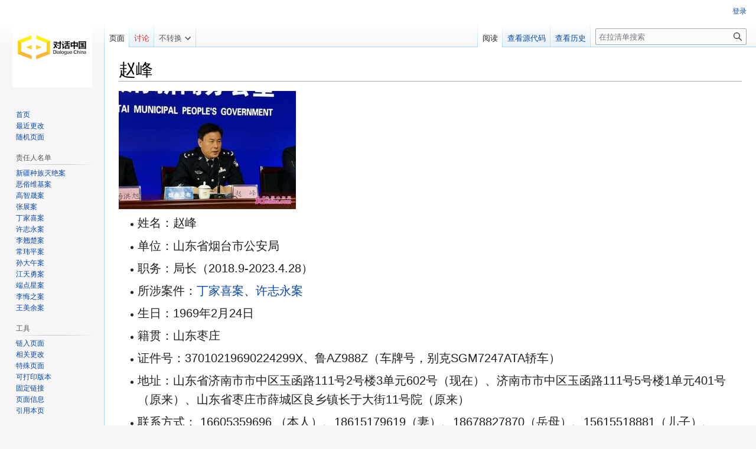

--- FILE ---
content_type: text/html; charset=UTF-8
request_url: https://laqingdan1984.com/%E8%B5%B5%E5%B3%B0
body_size: 7474
content:
<!DOCTYPE html>
<html class="client-nojs" lang="zh" dir="ltr">
<head>
<meta charset="UTF-8"/>
<title>赵峰 - 拉清单</title>
<script type="3e8a15d54cc8691afec32c41-text/javascript">document.documentElement.className="client-js";RLCONF={"wgBreakFrames":!1,"wgSeparatorTransformTable":["",""],"wgDigitTransformTable":["",""],"wgDefaultDateFormat":"zh","wgMonthNames":["","1月","2月","3月","4月","5月","6月","7月","8月","9月","10月","11月","12月"],"wgRequestId":"2eb6cd28008c3121fb1b9750","wgCSPNonce":!1,"wgCanonicalNamespace":"","wgCanonicalSpecialPageName":!1,"wgNamespaceNumber":0,"wgPageName":"赵峰","wgTitle":"赵峰","wgCurRevisionId":1454,"wgRevisionId":1454,"wgArticleId":137,"wgIsArticle":!0,"wgIsRedirect":!1,"wgAction":"view","wgUserName":null,"wgUserGroups":["*"],"wgCategories":[],"wgPageContentLanguage":"zh","wgPageContentModel":"wikitext","wgRelevantPageName":"赵峰","wgRelevantArticleId":137,"wgUserVariant":"zh","wgIsProbablyEditable":!1,"wgRelevantPageIsProbablyEditable":!1,"wgRestrictionEdit":[],"wgRestrictionMove":[]};RLSTATE={"site.styles":"ready","noscript":"ready","user.styles":"ready","user":"ready","user.options":
"loading","skins.vector.styles.legacy":"ready"};RLPAGEMODULES=["site","mediawiki.page.ready","skins.vector.legacy.js"];</script>
<script type="3e8a15d54cc8691afec32c41-text/javascript">(RLQ=window.RLQ||[]).push(function(){mw.loader.implement("user.options@1hzgi",function($,jQuery,require,module){/*@nomin*/mw.user.tokens.set({"patrolToken":"+\\","watchToken":"+\\","csrfToken":"+\\"});
});});</script>
<link rel="stylesheet" href="/load.php?lang=zh&amp;modules=skins.vector.styles.legacy&amp;only=styles&amp;skin=vector"/>
<script async="" src="/load.php?lang=zh&amp;modules=startup&amp;only=scripts&amp;raw=1&amp;skin=vector" type="3e8a15d54cc8691afec32c41-text/javascript"></script>
<meta name="generator" content="MediaWiki 1.37.2"/>
<meta name="format-detection" content="telephone=no"/>
<meta name="twitter:card" content="summary_large_image"/>
<link rel="shortcut icon" href="/favicon.ico"/>
<link rel="search" type="application/opensearchdescription+xml" href="/opensearch_desc.php" title="拉清单 (zh)"/>
<link rel="EditURI" type="application/rsd+xml" href="https://laqingdan1984.com/api.php?action=rsd"/>
<link rel="alternate" hreflang="zh" href="/index.php?title=%E8%B5%B5%E5%B3%B0&amp;variant=zh"/>
<link rel="alternate" hreflang="zh-Hans" href="/index.php?title=%E8%B5%B5%E5%B3%B0&amp;variant=zh-hans"/>
<link rel="alternate" hreflang="zh-Hant" href="/index.php?title=%E8%B5%B5%E5%B3%B0&amp;variant=zh-hant"/>
<link rel="alternate" hreflang="zh-Hans-CN" href="/index.php?title=%E8%B5%B5%E5%B3%B0&amp;variant=zh-cn"/>
<link rel="alternate" hreflang="zh-Hant-HK" href="/index.php?title=%E8%B5%B5%E5%B3%B0&amp;variant=zh-hk"/>
<link rel="alternate" hreflang="zh-Hant-MO" href="/index.php?title=%E8%B5%B5%E5%B3%B0&amp;variant=zh-mo"/>
<link rel="alternate" hreflang="zh-Hans-MY" href="/index.php?title=%E8%B5%B5%E5%B3%B0&amp;variant=zh-my"/>
<link rel="alternate" hreflang="zh-Hans-SG" href="/index.php?title=%E8%B5%B5%E5%B3%B0&amp;variant=zh-sg"/>
<link rel="alternate" hreflang="zh-Hant-TW" href="/index.php?title=%E8%B5%B5%E5%B3%B0&amp;variant=zh-tw"/>
<link rel="alternate" hreflang="x-default" href="/%E8%B5%B5%E5%B3%B0"/>
<link rel="alternate" type="application/atom+xml" title="拉清单的Atom feed" href="/index.php?title=Special:%E6%9C%80%E8%BF%91%E6%9B%B4%E6%94%B9&amp;feed=atom"/>
<meta property="og:title" content="赵峰"/>
<meta property="og:site_name" content="拉清单"/>
<meta property="og:url" content="https://laqingdan1984.com/%E8%B5%B5%E5%B3%B0"/>
<meta property="og:image" content="logo.png"/>
<meta property="article:modified_time" content="2025-07-14T10:43:18Z"/>
<meta property="article:published_time" content="2025-07-14T10:43:18Z"/>
<script type="application/ld+json">{"@context":"http:\/\/schema.org","@type":"article","name":"\u8d75\u5cf0 - \u62c9\u6e05\u5355","headline":"\u8d75\u5cf0 - \u62c9\u6e05\u5355","mainEntityOfPage":"\u8d75\u5cf0","identifier":"https:\/\/laqingdan1984.com\/%E8%B5%B5%E5%B3%B0","url":"https:\/\/laqingdan1984.com\/%E8%B5%B5%E5%B3%B0","dateModified":"2025-07-14T10:43:18Z","datePublished":"2025-07-14T10:43:18Z","image":{"@type":"ImageObject","url":"logo.png"},"author":{"@type":"Organization","name":"\u62c9\u6e05\u5355","url":"https:\/\/laqingdan1984.com","logo":{"@type":"ImageObject","url":"logo.png","caption":"\u62c9\u6e05\u5355"}},"publisher":{"@type":"Organization","name":"\u62c9\u6e05\u5355","url":"https:\/\/laqingdan1984.com","logo":{"@type":"ImageObject","url":"logo.png","caption":"\u62c9\u6e05\u5355"}},"potentialAction":{"@type":"SearchAction","target":"https:\/\/laqingdan1984.com\/index.php?title=Special:Search&search={search_term}","query-input":"required name=search_term"}}</script>
</head>
<body class="mediawiki ltr sitedir-ltr mw-hide-empty-elt ns-0 ns-subject page-赵峰 rootpage-赵峰 skin-vector action-view skin-vector-legacy"><div id="mw-page-base" class="noprint"></div>
<div id="mw-head-base" class="noprint"></div>
<div id="content" class="mw-body" role="main">
	<a id="top"></a>
	<div id="siteNotice"></div>
	<div class="mw-indicators">
	</div>
	<h1 id="firstHeading" class="firstHeading" >赵峰</h1>
	<div id="bodyContent" class="vector-body">
		<div id="siteSub" class="noprint">来自拉清单</div>
		<div id="contentSub"></div>
		<div id="contentSub2"></div>
		
		<div id="jump-to-nav"></div>
		<a class="mw-jump-link" href="#mw-head">跳到导航</a>
		<a class="mw-jump-link" href="#searchInput">跳到搜索</a>
		<div id="mw-content-text" class="mw-body-content mw-content-ltr" lang="zh" dir="ltr"><div class="mw-parser-output"><p><big><big>
<a href="/File:%E8%B5%B5%E5%B3%B0.jpg" class="image"><img alt="赵峰.jpg" src="/images/thumb/8/89/%E8%B5%B5%E5%B3%B0.jpg/300px-%E8%B5%B5%E5%B3%B0.jpg" decoding="async" width="300" height="200" srcset="/images/thumb/8/89/%E8%B5%B5%E5%B3%B0.jpg/450px-%E8%B5%B5%E5%B3%B0.jpg 1.5x, /images/thumb/8/89/%E8%B5%B5%E5%B3%B0.jpg/600px-%E8%B5%B5%E5%B3%B0.jpg 2x" /></a>
</big></big></p><big><big><ul><li>姓名：赵峰</li></ul></big></big><big><big><ul><li>单位：山东省烟台市公安局</li></ul></big></big><big><big><ul><li>职务：局长（2018.9-2023.4.28）</li></ul></big></big><big><big><ul><li>所涉案件：<a href="/%E4%B8%81%E5%AE%B6%E5%96%9C%E6%A1%88" title="丁家喜案">丁家喜案</a>、<a href="/%E8%AE%B8%E5%BF%97%E6%B0%B8%E6%A1%88" title="许志永案">许志永案</a></li></ul></big></big><big><big><ul><li>生日：1969年2月24日</li></ul></big></big><big><big><ul><li>籍贯：山东枣庄</li></ul></big></big><big><big><ul><li>证件号：37010219690224299X、鲁AZ988Z（车牌号，别克SGM7247ATA轿车）</li></ul></big></big><big><big><ul><li>地址：山东省济南市市中区玉函路111号2号楼3单元602号（现在）、济南市市中区玉函路111号5号楼1单元401号（原来）、山东省枣庄市薛城区良乡镇长于大街11号院（原来）</li></ul></big></big><big><big><ul><li>联系方式： 16605359696 （本人）、18615179619（妻）、18678827870（岳母）、15615518881（儿子）、<a href="/cdn-cgi/l/email-protection" class="__cf_email__" data-cfemail="576063676266626566651726267934383a">[email&#160;protected]</a>（儿子邮箱）</li></ul></big></big><big><big><ul><li>亲属：妻子李新宇（370103197002025042，山东省公安厅宣传处处长、二级巡视员（副厅级））、岳母赵秀珍（370103194606145025）、儿子赵钧天（370103199412186710，曾就读于山东省实验中学、山东大学法学院，现就职于中国工商银行总行，喜欢打篮球，时常出国旅游，手机为Apple Inc Apple iPhone 12 (A2404)，IMEI：359379492755181，TAC码：35937949，曾用Apple Inc Apple iPhone XR (A2108)和Apple Inc Apple iPhone 6S (A1700)）</li></ul></big></big><big><big><ul><li>简历：1991年5月加入中共。1991年7月毕业于山东公安专科学校，其后长期在山东省公安厅工作，2015年8月由山东省公安厅有组织犯罪侦查总队总队长调任东营市公安局政委、2016年12月升任局长，2018年9月调任烟台市副市长、公安局局长。2018年09月至2023年04月，山东省烟台市副市长、市政府党组成员、市委政法委副书记、市公安局局长、党委书记兼督察长。2023年4月28日，任山东省生态环境厅副厅长。2024年4月11日，山东省人民政府决定，赵峰兼任山东省生态环境保护督察办公室主任。现任山东省生态环境厅党组副书记、副厅长，兼任山东省生态环境保护督察办公室主任。中共山东省第十二届纪律检查委员会委员。</li></ul></big></big><big><big><ul><li>附录：根据户籍登记系统，本人身高182cm。烟台市公安局对丁家喜进行刑讯逼供。</li></ul></big></big><big><big><ul><li>链接1：<a rel="nofollow" class="external free" href="https://archive.ph/XZKDQ">https://archive.ph/XZKDQ</a></li></ul></big></big><big><big><ul><li>链接2：<a rel="nofollow" class="external free" href="https://archive.ph/fGNF0">https://archive.ph/fGNF0</a></li></ul></big></big><big><big></big></big><p><big><big></big></big>
</p>
<!-- 
NewPP limit report
Cached time: 20260119011305
Cache expiry: 86400
Reduced expiry: false
Complications: []
CPU time usage: 0.016 seconds
Real time usage: 0.017 seconds
Preprocessor visited node count: 1/1000000
Post‐expand include size: 0/2097152 bytes
Template argument size: 0/2097152 bytes
Highest expansion depth: 1/40
Expensive parser function count: 0/100
Unstrip recursion depth: 0/20
Unstrip post‐expand size: 0/5000000 bytes
-->
<!--
Transclusion expansion time report (%,ms,calls,template)
100.00%    0.000      1 -total
-->

<!-- Saved in parser cache with key laqingdan:pcache:idhash:137-0!canonical!zh and timestamp 20260119011305 and revision id 1454. Serialized with JSON.
 -->
</div>
<div class="printfooter">取自“<a dir="ltr" href="https://laqingdan1984.com/index.php?title=赵峰&amp;oldid=1454">https://laqingdan1984.com/index.php?title=赵峰&amp;oldid=1454</a>”</div></div>
		<div id="catlinks" class="catlinks catlinks-allhidden" data-mw="interface"></div>
	</div>
</div>

<div id="mw-navigation">
	<h2>导航菜单</h2>
	<div id="mw-head">
		<nav id="p-personal" class="mw-portlet mw-portlet-personal vector-user-menu-legacy vector-menu" aria-labelledby="p-personal-label" role="navigation" 
	 >
	<h3 id="p-personal-label" class="vector-menu-heading"> <span>个人工具</span>
	</h3>
	<div class="vector-menu-content">
		
		<ul class="vector-menu-content-list"><li id="pt-login" class="mw-list-item"><a href="/index.php?title=Special:%E7%94%A8%E6%88%B7%E7%99%BB%E5%BD%95&amp;returnto=%E8%B5%B5%E5%B3%B0" title="我们建议您登录，不过这不是强制的[o]" accesskey="o">登录</a></li></ul>
		
	</div>
</nav>

		<div id="left-navigation">
			<nav id="p-namespaces" class="mw-portlet mw-portlet-namespaces vector-menu vector-menu-tabs" aria-labelledby="p-namespaces-label" role="navigation" 
	 >
	<h3 id="p-namespaces-label" class="vector-menu-heading"> <span>命名空间</span>
	</h3>
	<div class="vector-menu-content">
		
		<ul class="vector-menu-content-list"><li id="ca-nstab-main" class="selected mw-list-item"><a href="/%E8%B5%B5%E5%B3%B0" title="查看内容页面[c]" accesskey="c">页面</a></li><li id="ca-talk" class="new mw-list-item"><a href="/index.php?title=Talk:%E8%B5%B5%E5%B3%B0&amp;action=edit&amp;redlink=1" rel="discussion" title="关于内容页面的讨论（页面不存在）[t]" accesskey="t">讨论</a></li></ul>
		
	</div>
</nav>

			<nav id="p-variants" class="mw-portlet mw-portlet-variants vector-menu-dropdown-noicon vector-menu vector-menu-dropdown" aria-labelledby="p-variants-label" role="navigation" 
	 >
	<input type="checkbox"
		id="p-variants-checkbox"
		role="button"
		aria-haspopup="true"
		data-event-name="ui.dropdown-p-variants"
		class=" vector-menu-checkbox" aria-labelledby="p-variants-label" />
	<h3 id="p-variants-label" class="vector-menu-heading"> <span>不转换</span>
			<span class="vector-menu-checkbox-expanded">已展开</span>
			<span class="vector-menu-checkbox-collapsed">已折叠</span>
	</h3>
	<div class="vector-menu-content">
		
		<ul class="vector-menu-content-list"><li id="ca-varlang-0" class="selected mw-list-item"><a href="/index.php?title=%E8%B5%B5%E5%B3%B0&amp;variant=zh" lang="zh" hreflang="zh">不转换</a></li><li id="ca-varlang-1" class="mw-list-item"><a href="/index.php?title=%E8%B5%B5%E5%B3%B0&amp;variant=zh-hans" lang="zh-Hans" hreflang="zh-Hans">简体</a></li><li id="ca-varlang-2" class="mw-list-item"><a href="/index.php?title=%E8%B5%B5%E5%B3%B0&amp;variant=zh-hant" lang="zh-Hant" hreflang="zh-Hant">繁體</a></li><li id="ca-varlang-3" class="mw-list-item"><a href="/index.php?title=%E8%B5%B5%E5%B3%B0&amp;variant=zh-cn" lang="zh-Hans-CN" hreflang="zh-Hans-CN">大陆简体</a></li><li id="ca-varlang-4" class="mw-list-item"><a href="/index.php?title=%E8%B5%B5%E5%B3%B0&amp;variant=zh-hk" lang="zh-Hant-HK" hreflang="zh-Hant-HK">香港繁體</a></li><li id="ca-varlang-5" class="mw-list-item"><a href="/index.php?title=%E8%B5%B5%E5%B3%B0&amp;variant=zh-mo" lang="zh-Hant-MO" hreflang="zh-Hant-MO">澳門繁體</a></li><li id="ca-varlang-6" class="mw-list-item"><a href="/index.php?title=%E8%B5%B5%E5%B3%B0&amp;variant=zh-my" lang="zh-Hans-MY" hreflang="zh-Hans-MY">大马简体</a></li><li id="ca-varlang-7" class="mw-list-item"><a href="/index.php?title=%E8%B5%B5%E5%B3%B0&amp;variant=zh-sg" lang="zh-Hans-SG" hreflang="zh-Hans-SG">新加坡简体</a></li><li id="ca-varlang-8" class="mw-list-item"><a href="/index.php?title=%E8%B5%B5%E5%B3%B0&amp;variant=zh-tw" lang="zh-Hant-TW" hreflang="zh-Hant-TW">臺灣正體</a></li></ul>
		
	</div>
</nav>

		</div>
		<div id="right-navigation">
			<nav id="p-views" class="mw-portlet mw-portlet-views vector-menu vector-menu-tabs" aria-labelledby="p-views-label" role="navigation" 
	 >
	<h3 id="p-views-label" class="vector-menu-heading"> <span>查看</span>
	</h3>
	<div class="vector-menu-content">
		
		<ul class="vector-menu-content-list"><li id="ca-view" class="selected mw-list-item"><a href="/%E8%B5%B5%E5%B3%B0">阅读</a></li><li id="ca-viewsource" class="mw-list-item"><a href="/index.php?title=%E8%B5%B5%E5%B3%B0&amp;action=edit" title="本页面受到保护。&#10;您可以查看其源代码[e]" accesskey="e">查看源代码</a></li><li id="ca-history" class="mw-list-item"><a href="/index.php?title=%E8%B5%B5%E5%B3%B0&amp;action=history" title="本页面过去的版本[h]" accesskey="h">查看历史</a></li></ul>
		
	</div>
</nav>

			<nav id="p-cactions" class="mw-portlet mw-portlet-cactions emptyPortlet vector-menu-dropdown-noicon vector-menu vector-menu-dropdown" aria-labelledby="p-cactions-label" role="navigation"  title="更多选项"
	 >
	<input type="checkbox"
		id="p-cactions-checkbox"
		role="button"
		aria-haspopup="true"
		data-event-name="ui.dropdown-p-cactions"
		class=" vector-menu-checkbox" aria-labelledby="p-cactions-label" />
	<h3 id="p-cactions-label" class="vector-menu-heading"> <span>更多</span>
			<span class="vector-menu-checkbox-expanded">已展开</span>
			<span class="vector-menu-checkbox-collapsed">已折叠</span>
	</h3>
	<div class="vector-menu-content">
		
		<ul class="vector-menu-content-list"></ul>
		
	</div>
</nav>

			<div id="p-search" role="search" class="vector-search-box">
	<div>
		<h3 >
			<label for="searchInput">搜索</label>
		</h3>
		<form action="/index.php" id="searchform">
			<div id="simpleSearch" data-search-loc="header-navigation">
				<input type="search" name="search" placeholder="在拉清单搜索" autocapitalize="sentences" title="在拉清单搜索[f]" accesskey="f" id="searchInput"/>
				<input type="hidden" name="title" value="Special:搜索"/>
				<input type="submit" name="fulltext" value="搜索" title="搜索含这些文字的页面" id="mw-searchButton" class="searchButton mw-fallbackSearchButton"/>
				<input type="submit" name="go" value="前往" title="若相同标题存在，则直接前往该页面" id="searchButton" class="searchButton"/>
			</div>
		</form>
	</div>
</div>

		</div>
	</div>
	
<div id="mw-panel">
	<div id="p-logo" role="banner">
		<a class="mw-wiki-logo" href="/%E9%A6%96%E9%A1%B5"
			title="访问首页"></a>
	</div>
	<nav id="p-navigation" class="mw-portlet mw-portlet-navigation vector-menu vector-menu-portal portal" aria-labelledby="p-navigation-label" role="navigation" 
	 >
	<h3 id="p-navigation-label" class="vector-menu-heading"> <span>导航</span>
	</h3>
	<div class="vector-menu-content">
		
		<ul class="vector-menu-content-list"><li id="n-mainpage-description" class="mw-list-item"><a href="/%E9%A6%96%E9%A1%B5" title="访问首页[z]" accesskey="z">首页</a></li><li id="n-recentchanges" class="mw-list-item"><a href="/Special:%E6%9C%80%E8%BF%91%E6%9B%B4%E6%94%B9" title="本wiki的最近更改列表[r]" accesskey="r">最近更改</a></li><li id="n-randompage" class="mw-list-item"><a href="/Special:%E9%9A%8F%E6%9C%BA%E9%A1%B5%E9%9D%A2" title="载入一个随机页面[x]" accesskey="x">随机页面</a></li></ul>
		
	</div>
</nav>

	<nav id="p-责任人名单" class="mw-portlet mw-portlet-责任人名单 vector-menu vector-menu-portal portal" aria-labelledby="p-责任人名单-label" role="navigation" 
	 >
	<h3 id="p-责任人名单-label" class="vector-menu-heading"> <span>责任人名单</span>
	</h3>
	<div class="vector-menu-content">
		
		<ul class="vector-menu-content-list"><li id="n-新疆种族灭绝案" class="mw-list-item"><a href="/%E6%96%B0%E7%96%86%E7%A7%8D%E6%97%8F%E7%81%AD%E7%BB%9D%E6%A1%88">新疆种族灭绝案</a></li><li id="n-恶俗维基案" class="mw-list-item"><a href="/%E6%81%B6%E4%BF%97%E7%BB%B4%E5%9F%BA%E6%A1%88">恶俗维基案</a></li><li id="n-高智晟案" class="mw-list-item"><a href="/%E9%AB%98%E6%99%BA%E6%99%9F%E6%A1%88">高智晟案</a></li><li id="n-张展案" class="mw-list-item"><a href="/%E5%BC%A0%E5%B1%95%E6%A1%88">张展案</a></li><li id="n-丁家喜案" class="mw-list-item"><a href="/%E4%B8%81%E5%AE%B6%E5%96%9C%E6%A1%88">丁家喜案</a></li><li id="n-许志永案" class="mw-list-item"><a href="/%E8%AE%B8%E5%BF%97%E6%B0%B8%E6%A1%88">许志永案</a></li><li id="n-李翘楚案" class="mw-list-item"><a href="/%E6%9D%8E%E7%BF%98%E6%A5%9A%E6%A1%88">李翘楚案</a></li><li id="n-常玮平案" class="mw-list-item"><a href="/%E5%B8%B8%E7%8E%AE%E5%B9%B3%E6%A1%88">常玮平案</a></li><li id="n-孙大午案" class="mw-list-item"><a href="/%E5%AD%99%E5%A4%A7%E5%8D%88%E6%A1%88">孙大午案</a></li><li id="n-江天勇案" class="mw-list-item"><a href="/%E6%B1%9F%E5%A4%A9%E5%8B%87%E6%A1%88">江天勇案</a></li><li id="n-端点星案" class="mw-list-item"><a href="/%E7%AB%AF%E7%82%B9%E6%98%9F%E6%A1%88">端点星案</a></li><li id="n-李悔之案" class="mw-list-item"><a href="/%E6%9D%8E%E6%82%94%E4%B9%8B%E6%A1%88">李悔之案</a></li><li id="n-王美余案" class="mw-list-item"><a href="/%E7%8E%8B%E7%BE%8E%E4%BD%99%E6%A1%88">王美余案</a></li></ul>
		
	</div>
</nav>
<nav id="p-tb" class="mw-portlet mw-portlet-tb vector-menu vector-menu-portal portal" aria-labelledby="p-tb-label" role="navigation" 
	 >
	<h3 id="p-tb-label" class="vector-menu-heading"> <span>工具</span>
	</h3>
	<div class="vector-menu-content">
		
		<ul class="vector-menu-content-list"><li id="t-whatlinkshere" class="mw-list-item"><a href="/Special:%E9%93%BE%E5%85%A5%E9%A1%B5%E9%9D%A2/%E8%B5%B5%E5%B3%B0" title="所有链接至本页面的wiki页面列表[j]" accesskey="j">链入页面</a></li><li id="t-recentchangeslinked" class="mw-list-item"><a href="/Special:%E9%93%BE%E5%87%BA%E6%9B%B4%E6%94%B9/%E8%B5%B5%E5%B3%B0" rel="nofollow" title="链自本页的页面的最近更改[k]" accesskey="k">相关更改</a></li><li id="t-specialpages" class="mw-list-item"><a href="/Special:%E7%89%B9%E6%AE%8A%E9%A1%B5%E9%9D%A2" title="所有特殊页面的列表[q]" accesskey="q">特殊页面</a></li><li id="t-print" class="mw-list-item"><a href="javascript:print();" rel="alternate" title="本页面的可打印版本[p]" accesskey="p">可打印版本</a></li><li id="t-permalink" class="mw-list-item"><a href="/index.php?title=%E8%B5%B5%E5%B3%B0&amp;oldid=1454" title="本页面该版本的固定链接">固定链接</a></li><li id="t-info" class="mw-list-item"><a href="/index.php?title=%E8%B5%B5%E5%B3%B0&amp;action=info" title="关于此页面的更多信息">页面信息</a></li><li id="t-cite" class="mw-list-item"><a href="/index.php?title=Special:%E5%BC%95%E7%94%A8%E6%AD%A4%E9%A1%B5%E9%9D%A2&amp;page=%E8%B5%B5%E5%B3%B0&amp;id=1454&amp;wpFormIdentifier=titleform" title="关于如何引用本页的信息">引用本页</a></li></ul>
		
	</div>
</nav>

	
</div>

</div>
<footer id="footer" class="mw-footer" role="contentinfo" >
	<ul id="footer-info" >
	<li id="footer-info-lastmod"> 此页面最后编辑于2025年7月14日 (星期一) 05:43。</li>
	<li id="footer-info-0">此页面已被访问过68,962次。</li>
</ul>

	<ul id="footer-places" >
	<li id="footer-places-privacy"><a href="/%E6%8B%89%E6%B8%85%E5%8D%95:%E9%9A%90%E7%A7%81%E6%94%BF%E7%AD%96" class="mw-redirect" title="拉清单:隐私政策">隐私政策</a></li>
	<li id="footer-places-about"><a href="/%E6%8B%89%E6%B8%85%E5%8D%95:%E5%85%B3%E4%BA%8E" class="mw-redirect" title="拉清单:关于">关于拉清单</a></li>
	<li id="footer-places-disclaimer"><a href="/%E6%8B%89%E6%B8%85%E5%8D%95:%E5%85%8D%E8%B4%A3%E5%A3%B0%E6%98%8E" class="mw-redirect" title="拉清单:免责声明">免责声明</a></li>
</ul>

	<ul id="footer-icons" class="noprint">
	<li id="footer-poweredbyico"><a href="https://www.mediawiki.org/"><img src="/resources/assets/poweredby_mediawiki_88x31.png" alt="Powered by MediaWiki" srcset="/resources/assets/poweredby_mediawiki_132x47.png 1.5x, /resources/assets/poweredby_mediawiki_176x62.png 2x" width="88" height="31" loading="lazy"/></a></li>
</ul>

</footer>


<script data-cfasync="false" src="/cdn-cgi/scripts/5c5dd728/cloudflare-static/email-decode.min.js"></script><script type="3e8a15d54cc8691afec32c41-text/javascript">(RLQ=window.RLQ||[]).push(function(){mw.config.set({"wgPageParseReport":{"limitreport":{"cputime":"0.016","walltime":"0.017","ppvisitednodes":{"value":1,"limit":1000000},"postexpandincludesize":{"value":0,"limit":2097152},"templateargumentsize":{"value":0,"limit":2097152},"expansiondepth":{"value":1,"limit":40},"expensivefunctioncount":{"value":0,"limit":100},"unstrip-depth":{"value":0,"limit":20},"unstrip-size":{"value":0,"limit":5000000},"timingprofile":["100.00%    0.000      1 -total"]},"cachereport":{"timestamp":"20260119011305","ttl":86400,"transientcontent":false}}});mw.config.set({"wgBackendResponseTime":274});});</script>
<script src="/cdn-cgi/scripts/7d0fa10a/cloudflare-static/rocket-loader.min.js" data-cf-settings="3e8a15d54cc8691afec32c41-|49" defer></script><script>(function(){function c(){var b=a.contentDocument||a.contentWindow.document;if(b){var d=b.createElement('script');d.innerHTML="window.__CF$cv$params={r:'9c0277afac58f32d',t:'MTc2ODc4NTE4NQ=='};var a=document.createElement('script');a.src='/cdn-cgi/challenge-platform/scripts/jsd/main.js';document.getElementsByTagName('head')[0].appendChild(a);";b.getElementsByTagName('head')[0].appendChild(d)}}if(document.body){var a=document.createElement('iframe');a.height=1;a.width=1;a.style.position='absolute';a.style.top=0;a.style.left=0;a.style.border='none';a.style.visibility='hidden';document.body.appendChild(a);if('loading'!==document.readyState)c();else if(window.addEventListener)document.addEventListener('DOMContentLoaded',c);else{var e=document.onreadystatechange||function(){};document.onreadystatechange=function(b){e(b);'loading'!==document.readyState&&(document.onreadystatechange=e,c())}}}})();</script></body></html>